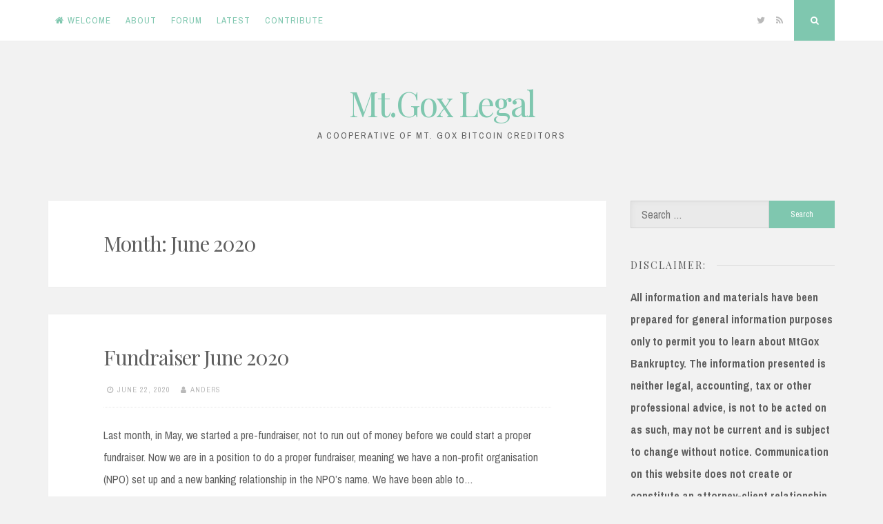

--- FILE ---
content_type: text/html; charset=UTF-8
request_url: https://www.mtgoxlegal.com/2020/06/
body_size: 8879
content:
<!DOCTYPE html>
<html lang="en-US">
<head>
<meta charset="UTF-8">
<meta name="viewport" content="width=device-width, initial-scale=1">
<link rel="profile" href="https://gmpg.org/xfn/11">

<title>June 2020 &#8211; Mt.Gox Legal</title>
<meta name='robots' content='max-image-preview:large' />
	<style>img:is([sizes="auto" i], [sizes^="auto," i]) { contain-intrinsic-size: 3000px 1500px }</style>
	<link rel='dns-prefetch' href='//js.stripe.com' />
<link rel='dns-prefetch' href='//checkout.stripe.com' />
<link rel='dns-prefetch' href='//fonts.googleapis.com' />
<link rel="alternate" type="application/rss+xml" title="Mt.Gox Legal &raquo; Feed" href="https://www.mtgoxlegal.com/feed/" />
<link rel="alternate" type="application/rss+xml" title="Mt.Gox Legal &raquo; Comments Feed" href="https://www.mtgoxlegal.com/comments/feed/" />
<script>
window._wpemojiSettings = {"baseUrl":"https:\/\/s.w.org\/images\/core\/emoji\/16.0.1\/72x72\/","ext":".png","svgUrl":"https:\/\/s.w.org\/images\/core\/emoji\/16.0.1\/svg\/","svgExt":".svg","source":{"concatemoji":"https:\/\/www.mtgoxlegal.com\/wp-includes\/js\/wp-emoji-release.min.js?ver=6.8.3"}};
/*! This file is auto-generated */
!function(s,n){var o,i,e;function c(e){try{var t={supportTests:e,timestamp:(new Date).valueOf()};sessionStorage.setItem(o,JSON.stringify(t))}catch(e){}}function p(e,t,n){e.clearRect(0,0,e.canvas.width,e.canvas.height),e.fillText(t,0,0);var t=new Uint32Array(e.getImageData(0,0,e.canvas.width,e.canvas.height).data),a=(e.clearRect(0,0,e.canvas.width,e.canvas.height),e.fillText(n,0,0),new Uint32Array(e.getImageData(0,0,e.canvas.width,e.canvas.height).data));return t.every(function(e,t){return e===a[t]})}function u(e,t){e.clearRect(0,0,e.canvas.width,e.canvas.height),e.fillText(t,0,0);for(var n=e.getImageData(16,16,1,1),a=0;a<n.data.length;a++)if(0!==n.data[a])return!1;return!0}function f(e,t,n,a){switch(t){case"flag":return n(e,"\ud83c\udff3\ufe0f\u200d\u26a7\ufe0f","\ud83c\udff3\ufe0f\u200b\u26a7\ufe0f")?!1:!n(e,"\ud83c\udde8\ud83c\uddf6","\ud83c\udde8\u200b\ud83c\uddf6")&&!n(e,"\ud83c\udff4\udb40\udc67\udb40\udc62\udb40\udc65\udb40\udc6e\udb40\udc67\udb40\udc7f","\ud83c\udff4\u200b\udb40\udc67\u200b\udb40\udc62\u200b\udb40\udc65\u200b\udb40\udc6e\u200b\udb40\udc67\u200b\udb40\udc7f");case"emoji":return!a(e,"\ud83e\udedf")}return!1}function g(e,t,n,a){var r="undefined"!=typeof WorkerGlobalScope&&self instanceof WorkerGlobalScope?new OffscreenCanvas(300,150):s.createElement("canvas"),o=r.getContext("2d",{willReadFrequently:!0}),i=(o.textBaseline="top",o.font="600 32px Arial",{});return e.forEach(function(e){i[e]=t(o,e,n,a)}),i}function t(e){var t=s.createElement("script");t.src=e,t.defer=!0,s.head.appendChild(t)}"undefined"!=typeof Promise&&(o="wpEmojiSettingsSupports",i=["flag","emoji"],n.supports={everything:!0,everythingExceptFlag:!0},e=new Promise(function(e){s.addEventListener("DOMContentLoaded",e,{once:!0})}),new Promise(function(t){var n=function(){try{var e=JSON.parse(sessionStorage.getItem(o));if("object"==typeof e&&"number"==typeof e.timestamp&&(new Date).valueOf()<e.timestamp+604800&&"object"==typeof e.supportTests)return e.supportTests}catch(e){}return null}();if(!n){if("undefined"!=typeof Worker&&"undefined"!=typeof OffscreenCanvas&&"undefined"!=typeof URL&&URL.createObjectURL&&"undefined"!=typeof Blob)try{var e="postMessage("+g.toString()+"("+[JSON.stringify(i),f.toString(),p.toString(),u.toString()].join(",")+"));",a=new Blob([e],{type:"text/javascript"}),r=new Worker(URL.createObjectURL(a),{name:"wpTestEmojiSupports"});return void(r.onmessage=function(e){c(n=e.data),r.terminate(),t(n)})}catch(e){}c(n=g(i,f,p,u))}t(n)}).then(function(e){for(var t in e)n.supports[t]=e[t],n.supports.everything=n.supports.everything&&n.supports[t],"flag"!==t&&(n.supports.everythingExceptFlag=n.supports.everythingExceptFlag&&n.supports[t]);n.supports.everythingExceptFlag=n.supports.everythingExceptFlag&&!n.supports.flag,n.DOMReady=!1,n.readyCallback=function(){n.DOMReady=!0}}).then(function(){return e}).then(function(){var e;n.supports.everything||(n.readyCallback(),(e=n.source||{}).concatemoji?t(e.concatemoji):e.wpemoji&&e.twemoji&&(t(e.twemoji),t(e.wpemoji)))}))}((window,document),window._wpemojiSettings);
</script>
<style id='wp-emoji-styles-inline-css'>

	img.wp-smiley, img.emoji {
		display: inline !important;
		border: none !important;
		box-shadow: none !important;
		height: 1em !important;
		width: 1em !important;
		margin: 0 0.07em !important;
		vertical-align: -0.1em !important;
		background: none !important;
		padding: 0 !important;
	}
</style>
<link rel='stylesheet' id='wp-block-library-css' href='https://www.mtgoxlegal.com/wp-includes/css/dist/block-library/style.min.css?ver=6.8.3' media='all' />
<style id='classic-theme-styles-inline-css'>
/*! This file is auto-generated */
.wp-block-button__link{color:#fff;background-color:#32373c;border-radius:9999px;box-shadow:none;text-decoration:none;padding:calc(.667em + 2px) calc(1.333em + 2px);font-size:1.125em}.wp-block-file__button{background:#32373c;color:#fff;text-decoration:none}
</style>
<style id='global-styles-inline-css'>
:root{--wp--preset--aspect-ratio--square: 1;--wp--preset--aspect-ratio--4-3: 4/3;--wp--preset--aspect-ratio--3-4: 3/4;--wp--preset--aspect-ratio--3-2: 3/2;--wp--preset--aspect-ratio--2-3: 2/3;--wp--preset--aspect-ratio--16-9: 16/9;--wp--preset--aspect-ratio--9-16: 9/16;--wp--preset--color--black: #000000;--wp--preset--color--cyan-bluish-gray: #abb8c3;--wp--preset--color--white: #ffffff;--wp--preset--color--pale-pink: #f78da7;--wp--preset--color--vivid-red: #cf2e2e;--wp--preset--color--luminous-vivid-orange: #ff6900;--wp--preset--color--luminous-vivid-amber: #fcb900;--wp--preset--color--light-green-cyan: #7bdcb5;--wp--preset--color--vivid-green-cyan: #00d084;--wp--preset--color--pale-cyan-blue: #8ed1fc;--wp--preset--color--vivid-cyan-blue: #0693e3;--wp--preset--color--vivid-purple: #9b51e0;--wp--preset--gradient--vivid-cyan-blue-to-vivid-purple: linear-gradient(135deg,rgba(6,147,227,1) 0%,rgb(155,81,224) 100%);--wp--preset--gradient--light-green-cyan-to-vivid-green-cyan: linear-gradient(135deg,rgb(122,220,180) 0%,rgb(0,208,130) 100%);--wp--preset--gradient--luminous-vivid-amber-to-luminous-vivid-orange: linear-gradient(135deg,rgba(252,185,0,1) 0%,rgba(255,105,0,1) 100%);--wp--preset--gradient--luminous-vivid-orange-to-vivid-red: linear-gradient(135deg,rgba(255,105,0,1) 0%,rgb(207,46,46) 100%);--wp--preset--gradient--very-light-gray-to-cyan-bluish-gray: linear-gradient(135deg,rgb(238,238,238) 0%,rgb(169,184,195) 100%);--wp--preset--gradient--cool-to-warm-spectrum: linear-gradient(135deg,rgb(74,234,220) 0%,rgb(151,120,209) 20%,rgb(207,42,186) 40%,rgb(238,44,130) 60%,rgb(251,105,98) 80%,rgb(254,248,76) 100%);--wp--preset--gradient--blush-light-purple: linear-gradient(135deg,rgb(255,206,236) 0%,rgb(152,150,240) 100%);--wp--preset--gradient--blush-bordeaux: linear-gradient(135deg,rgb(254,205,165) 0%,rgb(254,45,45) 50%,rgb(107,0,62) 100%);--wp--preset--gradient--luminous-dusk: linear-gradient(135deg,rgb(255,203,112) 0%,rgb(199,81,192) 50%,rgb(65,88,208) 100%);--wp--preset--gradient--pale-ocean: linear-gradient(135deg,rgb(255,245,203) 0%,rgb(182,227,212) 50%,rgb(51,167,181) 100%);--wp--preset--gradient--electric-grass: linear-gradient(135deg,rgb(202,248,128) 0%,rgb(113,206,126) 100%);--wp--preset--gradient--midnight: linear-gradient(135deg,rgb(2,3,129) 0%,rgb(40,116,252) 100%);--wp--preset--font-size--small: 14px;--wp--preset--font-size--medium: 20px;--wp--preset--font-size--large: 20px;--wp--preset--font-size--x-large: 42px;--wp--preset--font-size--regular: 16px;--wp--preset--font-size--larger: 24px;--wp--preset--spacing--20: 0.44rem;--wp--preset--spacing--30: 0.67rem;--wp--preset--spacing--40: 1rem;--wp--preset--spacing--50: 1.5rem;--wp--preset--spacing--60: 2.25rem;--wp--preset--spacing--70: 3.38rem;--wp--preset--spacing--80: 5.06rem;--wp--preset--shadow--natural: 6px 6px 9px rgba(0, 0, 0, 0.2);--wp--preset--shadow--deep: 12px 12px 50px rgba(0, 0, 0, 0.4);--wp--preset--shadow--sharp: 6px 6px 0px rgba(0, 0, 0, 0.2);--wp--preset--shadow--outlined: 6px 6px 0px -3px rgba(255, 255, 255, 1), 6px 6px rgba(0, 0, 0, 1);--wp--preset--shadow--crisp: 6px 6px 0px rgba(0, 0, 0, 1);}:where(.is-layout-flex){gap: 0.5em;}:where(.is-layout-grid){gap: 0.5em;}body .is-layout-flex{display: flex;}.is-layout-flex{flex-wrap: wrap;align-items: center;}.is-layout-flex > :is(*, div){margin: 0;}body .is-layout-grid{display: grid;}.is-layout-grid > :is(*, div){margin: 0;}:where(.wp-block-columns.is-layout-flex){gap: 2em;}:where(.wp-block-columns.is-layout-grid){gap: 2em;}:where(.wp-block-post-template.is-layout-flex){gap: 1.25em;}:where(.wp-block-post-template.is-layout-grid){gap: 1.25em;}.has-black-color{color: var(--wp--preset--color--black) !important;}.has-cyan-bluish-gray-color{color: var(--wp--preset--color--cyan-bluish-gray) !important;}.has-white-color{color: var(--wp--preset--color--white) !important;}.has-pale-pink-color{color: var(--wp--preset--color--pale-pink) !important;}.has-vivid-red-color{color: var(--wp--preset--color--vivid-red) !important;}.has-luminous-vivid-orange-color{color: var(--wp--preset--color--luminous-vivid-orange) !important;}.has-luminous-vivid-amber-color{color: var(--wp--preset--color--luminous-vivid-amber) !important;}.has-light-green-cyan-color{color: var(--wp--preset--color--light-green-cyan) !important;}.has-vivid-green-cyan-color{color: var(--wp--preset--color--vivid-green-cyan) !important;}.has-pale-cyan-blue-color{color: var(--wp--preset--color--pale-cyan-blue) !important;}.has-vivid-cyan-blue-color{color: var(--wp--preset--color--vivid-cyan-blue) !important;}.has-vivid-purple-color{color: var(--wp--preset--color--vivid-purple) !important;}.has-black-background-color{background-color: var(--wp--preset--color--black) !important;}.has-cyan-bluish-gray-background-color{background-color: var(--wp--preset--color--cyan-bluish-gray) !important;}.has-white-background-color{background-color: var(--wp--preset--color--white) !important;}.has-pale-pink-background-color{background-color: var(--wp--preset--color--pale-pink) !important;}.has-vivid-red-background-color{background-color: var(--wp--preset--color--vivid-red) !important;}.has-luminous-vivid-orange-background-color{background-color: var(--wp--preset--color--luminous-vivid-orange) !important;}.has-luminous-vivid-amber-background-color{background-color: var(--wp--preset--color--luminous-vivid-amber) !important;}.has-light-green-cyan-background-color{background-color: var(--wp--preset--color--light-green-cyan) !important;}.has-vivid-green-cyan-background-color{background-color: var(--wp--preset--color--vivid-green-cyan) !important;}.has-pale-cyan-blue-background-color{background-color: var(--wp--preset--color--pale-cyan-blue) !important;}.has-vivid-cyan-blue-background-color{background-color: var(--wp--preset--color--vivid-cyan-blue) !important;}.has-vivid-purple-background-color{background-color: var(--wp--preset--color--vivid-purple) !important;}.has-black-border-color{border-color: var(--wp--preset--color--black) !important;}.has-cyan-bluish-gray-border-color{border-color: var(--wp--preset--color--cyan-bluish-gray) !important;}.has-white-border-color{border-color: var(--wp--preset--color--white) !important;}.has-pale-pink-border-color{border-color: var(--wp--preset--color--pale-pink) !important;}.has-vivid-red-border-color{border-color: var(--wp--preset--color--vivid-red) !important;}.has-luminous-vivid-orange-border-color{border-color: var(--wp--preset--color--luminous-vivid-orange) !important;}.has-luminous-vivid-amber-border-color{border-color: var(--wp--preset--color--luminous-vivid-amber) !important;}.has-light-green-cyan-border-color{border-color: var(--wp--preset--color--light-green-cyan) !important;}.has-vivid-green-cyan-border-color{border-color: var(--wp--preset--color--vivid-green-cyan) !important;}.has-pale-cyan-blue-border-color{border-color: var(--wp--preset--color--pale-cyan-blue) !important;}.has-vivid-cyan-blue-border-color{border-color: var(--wp--preset--color--vivid-cyan-blue) !important;}.has-vivid-purple-border-color{border-color: var(--wp--preset--color--vivid-purple) !important;}.has-vivid-cyan-blue-to-vivid-purple-gradient-background{background: var(--wp--preset--gradient--vivid-cyan-blue-to-vivid-purple) !important;}.has-light-green-cyan-to-vivid-green-cyan-gradient-background{background: var(--wp--preset--gradient--light-green-cyan-to-vivid-green-cyan) !important;}.has-luminous-vivid-amber-to-luminous-vivid-orange-gradient-background{background: var(--wp--preset--gradient--luminous-vivid-amber-to-luminous-vivid-orange) !important;}.has-luminous-vivid-orange-to-vivid-red-gradient-background{background: var(--wp--preset--gradient--luminous-vivid-orange-to-vivid-red) !important;}.has-very-light-gray-to-cyan-bluish-gray-gradient-background{background: var(--wp--preset--gradient--very-light-gray-to-cyan-bluish-gray) !important;}.has-cool-to-warm-spectrum-gradient-background{background: var(--wp--preset--gradient--cool-to-warm-spectrum) !important;}.has-blush-light-purple-gradient-background{background: var(--wp--preset--gradient--blush-light-purple) !important;}.has-blush-bordeaux-gradient-background{background: var(--wp--preset--gradient--blush-bordeaux) !important;}.has-luminous-dusk-gradient-background{background: var(--wp--preset--gradient--luminous-dusk) !important;}.has-pale-ocean-gradient-background{background: var(--wp--preset--gradient--pale-ocean) !important;}.has-electric-grass-gradient-background{background: var(--wp--preset--gradient--electric-grass) !important;}.has-midnight-gradient-background{background: var(--wp--preset--gradient--midnight) !important;}.has-small-font-size{font-size: var(--wp--preset--font-size--small) !important;}.has-medium-font-size{font-size: var(--wp--preset--font-size--medium) !important;}.has-large-font-size{font-size: var(--wp--preset--font-size--large) !important;}.has-x-large-font-size{font-size: var(--wp--preset--font-size--x-large) !important;}
:where(.wp-block-post-template.is-layout-flex){gap: 1.25em;}:where(.wp-block-post-template.is-layout-grid){gap: 1.25em;}
:where(.wp-block-columns.is-layout-flex){gap: 2em;}:where(.wp-block-columns.is-layout-grid){gap: 2em;}
:root :where(.wp-block-pullquote){font-size: 1.5em;line-height: 1.6;}
</style>
<link rel='stylesheet' id='stripe-checkout-button-css' href='https://checkout.stripe.com/v3/checkout/button.css' media='all' />
<link rel='stylesheet' id='simpay-public-css' href='https://www.mtgoxlegal.com/wp-content/plugins/wp-simple-pay-pro-3/includes/core/assets/css/simpay-public.min.css?ver=4.7.7.2' media='all' />
<link rel='stylesheet' id='simpay-public-pro-css' href='https://www.mtgoxlegal.com/wp-content/plugins/wp-simple-pay-pro-3/includes/pro/assets/css/simpay-public-pro.min.css?ver=4.7.7.2' media='all' />
<link rel='stylesheet' id='nucleare-style-css' href='https://www.mtgoxlegal.com/wp-content/themes/nucleare/style.css?ver=2.1.1' media='all' />
<link rel='stylesheet' id='font-awesome-css' href='https://www.mtgoxlegal.com/wp-content/themes/nucleare/css/font-awesome.min.css?ver=4.7.0' media='all' />
<link rel='stylesheet' id='nucleare-googlefonts-css' href='//fonts.googleapis.com/css2?family=Playfair+Display:wght@400&#038;family=Archivo+Narrow:wght@400;700&#038;display=swap' media='all' />
<script src="https://www.mtgoxlegal.com/wp-includes/js/jquery/jquery.min.js?ver=3.7.1" id="jquery-core-js"></script>
<script src="https://www.mtgoxlegal.com/wp-includes/js/jquery/jquery-migrate.min.js?ver=3.4.1" id="jquery-migrate-js"></script>
<link rel="https://api.w.org/" href="https://www.mtgoxlegal.com/wp-json/" /><link rel="EditURI" type="application/rsd+xml" title="RSD" href="https://www.mtgoxlegal.com/xmlrpc.php?rsd" />
<meta name="generator" content="WordPress 6.8.3" />
<meta name="viewport" content="width=device-width, minimum-scale=1" />
<style id="nucleare-custom-css">
		
		
		
		
</style>
    <link rel="icon" href="https://www.mtgoxlegal.com/wp-content/uploads/2018/01/mtgoxlegal_icon.png" sizes="32x32" />
<link rel="icon" href="https://www.mtgoxlegal.com/wp-content/uploads/2018/01/mtgoxlegal_icon.png" sizes="192x192" />
<link rel="apple-touch-icon" href="https://www.mtgoxlegal.com/wp-content/uploads/2018/01/mtgoxlegal_icon.png" />
<meta name="msapplication-TileImage" content="https://www.mtgoxlegal.com/wp-content/uploads/2018/01/mtgoxlegal_icon.png" />
</head>

<body class="archive date wp-embed-responsive wp-theme-nucleare group-blog">
<div id="page" class="hfeed site">
	<a class="skip-link screen-reader-text" href="#content">Skip to content</a>
			<div class="theNavigationBar">
			<div class="theNavigationBlock">
				<nav id="site-navigation" class="main-navigation">
					<button class="menu-toggle" aria-controls="primary-menu" aria-expanded="false" aria-label="Menu"><i class="fa fa-bars"></i></button>
					<div class="menu-navigation-container"><ul id="primary-menu" class="menu"><li id="menu-item-101" class="menu-item menu-item-type-post_type menu-item-object-page menu-item-home menu-item-101"><a href="https://www.mtgoxlegal.com/">Welcome</a></li>
<li id="menu-item-102" class="menu-item menu-item-type-post_type menu-item-object-page menu-item-102"><a href="https://www.mtgoxlegal.com/about/">About</a></li>
<li id="menu-item-103" class="menu-item menu-item-type-custom menu-item-object-custom menu-item-103"><a href="https://forum.mtgoxlegal.com">Forum</a></li>
<li id="menu-item-104" class="menu-item menu-item-type-taxonomy menu-item-object-category menu-item-104"><a href="https://www.mtgoxlegal.com/category/uncategorized/">Latest</a></li>
<li id="menu-item-105" class="menu-item menu-item-type-post_type menu-item-object-page menu-item-105"><a href="https://www.mtgoxlegal.com/contribute/">Contribute</a></li>
</ul></div>				</nav><!-- #site-navigation -->
								<div class="theNavigationSocial">
																<a href="https://twitter.com/mtgoxlegal" title="Twitter"><i class="fa fa-twitter"><span class="screen-reader-text">Twitter</span></i></a>
																																																																																						<a href="https://www.mtgoxlegal.com/feed/" title="RSS"><i class="fa fa-rss"><span class="screen-reader-text">RSS</span></i></a>
																<div id="open-search" class="top-search"><i class="fa fa-search"><span class="screen-reader-text">Search</span></i></div>
									</div>
			</div>
		</div>
		
				<!-- Start: Search Form -->
			<div id="search-full">
				<div class="search-container">
					<form role="search" method="get" class="search-form" action="https://www.mtgoxlegal.com/">
				<label>
					<span class="screen-reader-text">Search for:</span>
					<input type="search" class="search-field" placeholder="Search &hellip;" value="" name="s" />
				</label>
				<input type="submit" class="search-submit" value="Search" />
			</form>					<span><a id="close-search"><i class="fa fa-close spaceRight"></i>Close</a></span>
				</div>
			</div>
		<!-- End: Search Form -->
		
		<header id="masthead" class="site-header">
			<div class="site-branding">
									<p class="site-title"><a href="https://www.mtgoxlegal.com/" rel="home">Mt.Gox Legal</a></p>
									<p class="site-description">A cooperative of Mt. Gox Bitcoin creditors</p>
							</div><!-- .site-branding -->
		</header><!-- #masthead -->
		<div id="content" class="site-content">

	<div id="primary" class="content-area">
		<main id="main" class="site-main">
						
				
					<header class="page-header">
						<h1 class="page-title">Month: <span>June 2020</span></h1>					</header><!-- .page-header -->

										
						<article id="post-468" class="post-468 post type-post status-publish format-standard hentry category-uncategorized">
		<header class="entry-header">
				<h2 class="entry-title"><a href="https://www.mtgoxlegal.com/2020/06/22/fundraiser-june-2020/" rel="bookmark">Fundraiser June 2020</a></h2>				<div class="entry-meta smallPart">
			<span class="posted-on"><i class="fa fa-clock-o spaceLeftRight" aria-hidden="true"></i><a href="https://www.mtgoxlegal.com/2020/06/22/fundraiser-june-2020/" rel="bookmark"><time class="entry-date published" datetime="2020-06-22T17:37:16+00:00">June 22, 2020</time><time class="updated" datetime="2023-03-19T14:54:49+00:00">March 19, 2023</time></a></span><span class="byline"><i class="fa fa-user spaceLeftRight" aria-hidden="true"></i><span class="author vcard"><a class="url fn n" href="https://www.mtgoxlegal.com/author/anders/">anders</a></span></span>		</div><!-- .entry-meta -->
			</header><!-- .entry-header -->
			<div class="entry-summary">
			<p>Last month, in May, we started a pre-fundraiser, not to run out of money before we could start a proper fundraiser. Now we are in a position to do a proper fundraiser, meaning we have a non-profit organisation (NPO) set up and a new banking relationship in the NPO’s name. We have been able to&hellip;</p>
		</div><!-- .entry-summary -->
	
	<footer class="entry-footer">
		<div class="entry-bottom smallPart">
																	<div class="readMoreLink">
					<a href="https://www.mtgoxlegal.com/2020/06/22/fundraiser-june-2020/">Read More<i class="fa spaceLeft fa-angle-double-right" aria-hidden="true"></i></a>
				</div>
					</div>
	</footer><!-- .entry-footer -->
</article><!-- #post-## -->
					
									
				
					</main><!-- #main -->
	</div><!-- #primary -->


<div id="secondary" class="widget-area">
	<aside id="search-2" class="widget widget_search"><form role="search" method="get" class="search-form" action="https://www.mtgoxlegal.com/">
				<label>
					<span class="screen-reader-text">Search for:</span>
					<input type="search" class="search-field" placeholder="Search &hellip;" value="" name="s" />
				</label>
				<input type="submit" class="search-submit" value="Search" />
			</form></aside><aside id="text-4" class="widget widget_text"><div class="widget-title"><h2><span>DISCLAIMER:</span></h2></div>			<div class="textwidget"><p><strong>All information and materials have been prepared for general information purposes only to permit you to learn about MtGox Bankruptcy. The information presented is neither legal, accounting, tax or other professional advice, is not to be acted on as such, may not be current and is subject to change without notice. Communication on this website does not create or constitute an attorney-client relationship, accountant-client, or any other type of professional principal-agent relationship.<br />
</strong></p>
<p><strong>Please read our <a href="https://forum.mtgoxlegal.com/privacy">Privacy Policy</a> and <a href="https://forum.mtgoxlegal.com/tos">Terms of Service</a>.</strong></p>
</div>
		</aside><aside id="text-3" class="widget widget_text"><div class="widget-title"><h2><span>PLEASE CONTRIBUTE NOW</span></h2></div>			<div class="textwidget"><p>To join the forum, please <a href="https://www.mtgoxlegal.com/contribute/">contribute $100</a>.</p>
<p>If you encounter any problems during payment, please email <a href="/cdn-cgi/l/email-protection#0675737676697472466b7261697e6a6361676a2865696b"><span class="__cf_email__" data-cfemail="d6a5a3a6a6b9a4a296bba2b1b9aebab3b1b7baf8b5b9bb">[email&#160;protected]</span></a> for support.</p>
<p>To pay for access with crypto, please email <a href="/cdn-cgi/l/email-protection#f390818a83879cb39e87949c8b9f9694929fdd909c9e"><span class="__cf_email__" data-cfemail="4c2f3e353c38230c21382b233420292b2d20622f2321">[email&#160;protected]</span></a> <strong>before</strong> making a payment.</p>
<p>Voluntary donations to our legal fund can be made at the following addresses.</p>
<p><strong>BTC</strong>:<br />
bc1qw4nhd7akrr305r7tkfk6l8sqd2dx3jlmga3h7l</p>
<p><strong>BCH</strong>:<br />
qrkgn7w9eyeey6xrqxqkr088uslppuayygjauavlfp</p>
<p><strong>LTC</strong>:<br />
ltc1qefckcxfrk2lfev0zf5j5c7f9p4kv5rz8rtfpt4</p>
<p><strong>ETH</strong>:<br />
0x6498B1D472f9C82EA598F61f7f9DBE2AcB7b0540</p>
</div>
		</aside><aside id="text-6" class="widget widget_text"><div class="widget-title"><h2><span>Additional Resources</span></h2></div>			<div class="textwidget"><p><a href="https://twitter.com/mtgoxlegal">MGL Twitter</a></p>
<p><a href="https://blog.wizsec.jp/2021/02/mtgox-claim-calculator.html">WizSec&#8217;s Kim Nilsson&#8217;s CR Plan Calculator</a></p>
<p>&nbsp;</p>
</div>
		</aside>
		<aside id="recent-posts-2" class="widget widget_recent_entries">
		<div class="widget-title"><h2><span>Recent Posts</span></h2></div>
		<ul>
											<li>
					<a href="https://www.mtgoxlegal.com/2024/02/10/fundraiser-inquire-the-trustee/">Fundraiser : Inquire The Trustee</a>
									</li>
											<li>
					<a href="https://www.mtgoxlegal.com/2021/08/12/mtgox-cr-plan-vote/">MtGox Civil Rehabilitation (CR) Plan Creditor Vote</a>
									</li>
											<li>
					<a href="https://www.mtgoxlegal.com/2020/06/22/fundraiser-june-2020/">Fundraiser June 2020</a>
									</li>
											<li>
					<a href="https://www.mtgoxlegal.com/2019/03/28/trustee-meeting-to-present-our-updated-cr-plan-outline/">Trustee meeting to present our updated CR plan outline</a>
									</li>
											<li>
					<a href="https://www.mtgoxlegal.com/2019/03/21/creditors-meeting-notes-from-20-march-2019/">Creditors meeting notes from 20 March 2019</a>
									</li>
					</ul>

		</aside><aside id="archives-2" class="widget widget_archive"><div class="widget-title"><h2><span>Archives</span></h2></div>
			<ul>
					<li><a href='https://www.mtgoxlegal.com/2024/02/'>February 2024</a></li>
	<li><a href='https://www.mtgoxlegal.com/2021/08/'>August 2021</a></li>
	<li><a href='https://www.mtgoxlegal.com/2020/06/' aria-current="page">June 2020</a></li>
	<li><a href='https://www.mtgoxlegal.com/2019/03/'>March 2019</a></li>
	<li><a href='https://www.mtgoxlegal.com/2019/02/'>February 2019</a></li>
	<li><a href='https://www.mtgoxlegal.com/2018/11/'>November 2018</a></li>
	<li><a href='https://www.mtgoxlegal.com/2018/10/'>October 2018</a></li>
	<li><a href='https://www.mtgoxlegal.com/2018/08/'>August 2018</a></li>
	<li><a href='https://www.mtgoxlegal.com/2018/07/'>July 2018</a></li>
	<li><a href='https://www.mtgoxlegal.com/2018/05/'>May 2018</a></li>
	<li><a href='https://www.mtgoxlegal.com/2018/04/'>April 2018</a></li>
	<li><a href='https://www.mtgoxlegal.com/2018/03/'>March 2018</a></li>
	<li><a href='https://www.mtgoxlegal.com/2018/01/'>January 2018</a></li>
	<li><a href='https://www.mtgoxlegal.com/2017/12/'>December 2017</a></li>
	<li><a href='https://www.mtgoxlegal.com/2017/11/'>November 2017</a></li>
	<li><a href='https://www.mtgoxlegal.com/2017/10/'>October 2017</a></li>
			</ul>

			</aside></div><!-- #secondary -->

	</div><!-- #content -->
			<footer id="colophon" class="site-footer">
			<div class="site-info smallPart">
								&copy; 2026 Mt.Gox Legal				<span class="sep"> | </span>
				WordPress Theme: <a target="_blank" href="https://crestaproject.com/downloads/nucleare/" rel="noopener noreferrer" title="Nucleare Theme">Nucleare</a> by CrestaProject.			</div><!-- .site-info -->
			<div class="footer-menu smallPart">
							</div>
		</footer><!-- #colophon -->
	</div><!-- #page -->
<a href="#top" id="toTop" aria-hidden="true" class="scrolltop_off"><i class="fa fa-angle-up fa-lg"></i></a>
<script data-cfasync="false" src="/cdn-cgi/scripts/5c5dd728/cloudflare-static/email-decode.min.js"></script><script type="speculationrules">
{"prefetch":[{"source":"document","where":{"and":[{"href_matches":"\/*"},{"not":{"href_matches":["\/wp-*.php","\/wp-admin\/*","\/wp-content\/uploads\/*","\/wp-content\/*","\/wp-content\/plugins\/*","\/wp-content\/themes\/nucleare\/*","\/*\\?(.+)"]}},{"not":{"selector_matches":"a[rel~=\"nofollow\"]"}},{"not":{"selector_matches":".no-prefetch, .no-prefetch a"}}]},"eagerness":"conservative"}]}
</script>
<script src="https://js.stripe.com/v3/" id="sandhills-stripe-js-v3-js"></script>
<script src="https://www.mtgoxlegal.com/wp-content/plugins/wp-simple-pay-pro-3/includes/core/assets/js/vendor/accounting.min.js?ver=4.7.7.2" id="simpay-accounting-js"></script>
<script src="https://www.mtgoxlegal.com/wp-includes/js/underscore.min.js?ver=1.13.7" id="underscore-js"></script>
<script id="wp-util-js-extra">
var _wpUtilSettings = {"ajax":{"url":"\/wp-admin\/admin-ajax.php"}};
</script>
<script src="https://www.mtgoxlegal.com/wp-includes/js/wp-util.min.js?ver=6.8.3" id="wp-util-js"></script>
<script src="https://www.mtgoxlegal.com/wp-includes/js/backbone.min.js?ver=1.6.0" id="backbone-js"></script>
<script id="wp-api-request-js-extra">
var wpApiSettings = {"root":"https:\/\/www.mtgoxlegal.com\/wp-json\/","nonce":"84c83253ac","versionString":"wp\/v2\/"};
</script>
<script src="https://www.mtgoxlegal.com/wp-includes/js/api-request.min.js?ver=6.8.3" id="wp-api-request-js"></script>
<script src="https://www.mtgoxlegal.com/wp-includes/js/wp-api.min.js?ver=6.8.3" id="wp-api-js"></script>
<script src="https://www.mtgoxlegal.com/wp-includes/js/dist/dom-ready.min.js?ver=f77871ff7694fffea381" id="wp-dom-ready-js"></script>
<script src="https://www.mtgoxlegal.com/wp-includes/js/dist/hooks.min.js?ver=4d63a3d491d11ffd8ac6" id="wp-hooks-js"></script>
<script src="https://www.mtgoxlegal.com/wp-includes/js/dist/i18n.min.js?ver=5e580eb46a90c2b997e6" id="wp-i18n-js"></script>
<script id="wp-i18n-js-after">
wp.i18n.setLocaleData( { 'text direction\u0004ltr': [ 'ltr' ] } );
</script>
<script src="https://www.mtgoxlegal.com/wp-includes/js/dist/a11y.min.js?ver=3156534cc54473497e14" id="wp-a11y-js"></script>
<script src="https://www.mtgoxlegal.com/wp-includes/js/dist/vendor/wp-polyfill.min.js?ver=3.15.0" id="wp-polyfill-js"></script>
<script id="simpay-shared-js-extra">
var spGeneral = {"strings":{"currency":"USD","currencySymbol":"$","currencyPosition":"left","decimalSeparator":".","thousandSeparator":",","ajaxurl":"https:\/\/www.mtgoxlegal.com\/wp-admin\/admin-ajax.php","customAmountLabel":"starting at %s","recurringIntervals":{"day":["day","days"],"week":["week","weeks"],"month":["month","months"],"year":["year","years"]},"recurringIntervalDisplay":"%1$s every %2$s %3$s","recurringIntervalDisplayLimitedDiscount":"%1$s every %2$s %3$s for %4$s months then %5$s","recurringIntervalDisplayAutomaticTaxDiscount":"%1$s every %2$s %3$s until coupon expires","recurringIntervalDisplayInvoiceLimit":"%1$d payments of %2$s every %3$s %4$s","recurringIntervalDisplayInvoiceLimitWithCoupon":"%1$d payments of %2$s (for the duration of the coupon) every %3$s %4$s","addressRequired":"Enter address to calculate","addressInvalid":"Please enter a valid address"},"booleans":{"isTestMode":false,"isZeroDecimal":false,"scriptDebug":false},"i18n":{"mediaTitle":"Insert Media","mediaButtonText":"Use Image","couponPercentOffText":"%s off","couponAmountOffText":"%s off"},"integers":{"decimalPlaces":2,"minAmount":1}};
var spGeneral = {"strings":{"currency":"USD","currencySymbol":"$","currencyPosition":"left","decimalSeparator":".","thousandSeparator":",","ajaxurl":"https:\/\/www.mtgoxlegal.com\/wp-admin\/admin-ajax.php","customAmountLabel":"starting at %s","recurringIntervals":{"day":["day","days"],"week":["week","weeks"],"month":["month","months"],"year":["year","years"]},"recurringIntervalDisplay":"%1$s every %2$s %3$s","recurringIntervalDisplayLimitedDiscount":"%1$s every %2$s %3$s for %4$s months then %5$s","recurringIntervalDisplayAutomaticTaxDiscount":"%1$s every %2$s %3$s until coupon expires","recurringIntervalDisplayInvoiceLimit":"%1$d payments of %2$s every %3$s %4$s","recurringIntervalDisplayInvoiceLimitWithCoupon":"%1$d payments of %2$s (for the duration of the coupon) every %3$s %4$s","addressRequired":"Enter address to calculate","addressInvalid":"Please enter a valid address"},"booleans":{"isTestMode":false,"isZeroDecimal":false,"scriptDebug":false},"i18n":{"mediaTitle":"Insert Media","mediaButtonText":"Use Image","couponPercentOffText":"%s off","couponAmountOffText":"%s off"},"integers":{"decimalPlaces":2,"minAmount":1}};
var spGeneral = {"strings":{"currency":"USD","currencySymbol":"$","currencyPosition":"left","decimalSeparator":".","thousandSeparator":",","ajaxurl":"https:\/\/www.mtgoxlegal.com\/wp-admin\/admin-ajax.php","customAmountLabel":"starting at %s","recurringIntervals":{"day":["day","days"],"week":["week","weeks"],"month":["month","months"],"year":["year","years"]},"recurringIntervalDisplay":"%1$s every %2$s %3$s","recurringIntervalDisplayLimitedDiscount":"%1$s every %2$s %3$s for %4$s months then %5$s","recurringIntervalDisplayAutomaticTaxDiscount":"%1$s every %2$s %3$s until coupon expires","recurringIntervalDisplayInvoiceLimit":"%1$d payments of %2$s every %3$s %4$s","recurringIntervalDisplayInvoiceLimitWithCoupon":"%1$d payments of %2$s (for the duration of the coupon) every %3$s %4$s","addressRequired":"Enter address to calculate","addressInvalid":"Please enter a valid address"},"booleans":{"isTestMode":false,"isZeroDecimal":false,"scriptDebug":false},"i18n":{"mediaTitle":"Insert Media","mediaButtonText":"Use Image","couponPercentOffText":"%s off","couponAmountOffText":"%s off"},"integers":{"decimalPlaces":2,"minAmount":1}};
</script>
<script src="https://www.mtgoxlegal.com/wp-content/plugins/wp-simple-pay-pro-3/includes/core/assets/js/simpay-public-shared.min.js?ver=4.7.7.2" id="simpay-shared-js"></script>
<script id="simpay-public-js-extra">
var simplePayForms = [];
var simplePayForms = [];
</script>
<script src="https://www.mtgoxlegal.com/wp-content/plugins/wp-simple-pay-pro-3/includes/core/assets/js/simpay-public.min.js?ver=4.7.7.2" id="simpay-public-js"></script>
<script src="https://www.mtgoxlegal.com/wp-content/plugins/wp-simple-pay-pro-3/includes/pro/assets/js/simpay-public-pro.min.js?ver=4.7.7.2" id="simpay-public-pro-js"></script>
<script src="https://www.mtgoxlegal.com/wp-content/themes/nucleare/js/jquery.nucleare.min.js?ver=2.1.1" id="nucleare-custom-js"></script>
<script src="https://www.mtgoxlegal.com/wp-content/themes/nucleare/js/navigation.min.js?ver=20120206" id="nucleare-navigation-js"></script>

<script defer src="https://static.cloudflareinsights.com/beacon.min.js/vcd15cbe7772f49c399c6a5babf22c1241717689176015" integrity="sha512-ZpsOmlRQV6y907TI0dKBHq9Md29nnaEIPlkf84rnaERnq6zvWvPUqr2ft8M1aS28oN72PdrCzSjY4U6VaAw1EQ==" data-cf-beacon='{"version":"2024.11.0","token":"8be7bbdfe5614174bb3118451be210d1","r":1,"server_timing":{"name":{"cfCacheStatus":true,"cfEdge":true,"cfExtPri":true,"cfL4":true,"cfOrigin":true,"cfSpeedBrain":true},"location_startswith":null}}' crossorigin="anonymous"></script>
</body>
</html>
